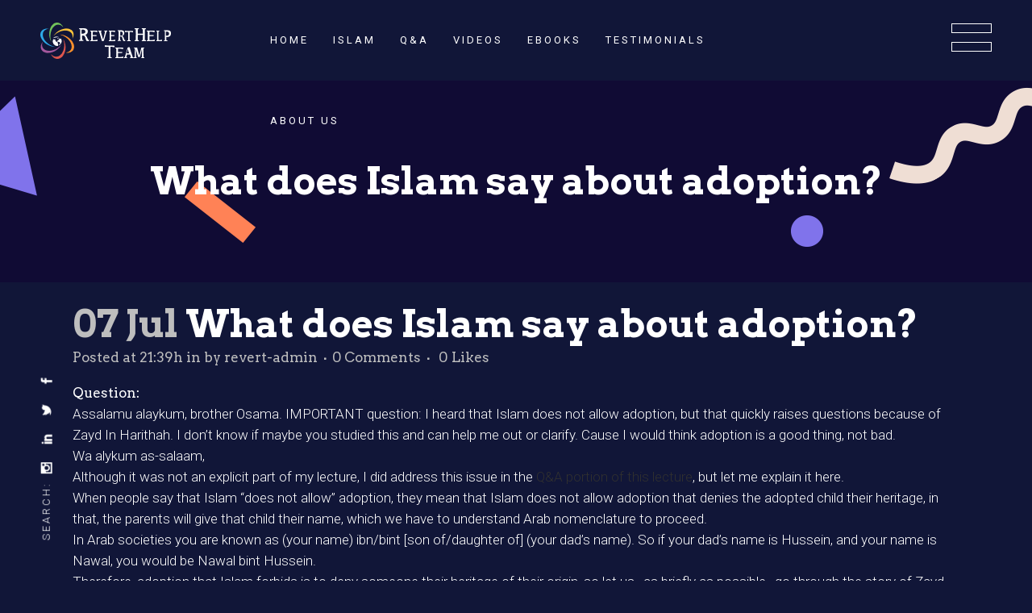

--- FILE ---
content_type: text/html; charset=UTF-8
request_url: https://reverthelp.com/qa/what-does-islam-say-about-adoption/
body_size: 15316
content:
<!DOCTYPE html>
<html lang="en">
<head>
	<meta charset="UTF-8" />
	
				<meta name="viewport" content="width=device-width,initial-scale=1,user-scalable=no">
		
            
            
	<link rel="profile" href="https://gmpg.org/xfn/11" />
	<link rel="pingback" href="https://reverthelp.com/xmlrpc.php" />

	<title>Revert Help Team | What does Islam say about adoption?</title>
<meta name='robots' content='max-image-preview:large' />
<link rel='dns-prefetch' href='//fonts.googleapis.com' />
<link rel='dns-prefetch' href='//s.w.org' />
<link rel="alternate" type="application/rss+xml" title="Revert Help Team &raquo; Feed" href="https://reverthelp.com/feed/" />
<link rel="alternate" type="application/rss+xml" title="Revert Help Team &raquo; Comments Feed" href="https://reverthelp.com/comments/feed/" />
<script type="text/javascript">
window._wpemojiSettings = {"baseUrl":"https:\/\/s.w.org\/images\/core\/emoji\/14.0.0\/72x72\/","ext":".png","svgUrl":"https:\/\/s.w.org\/images\/core\/emoji\/14.0.0\/svg\/","svgExt":".svg","source":{"concatemoji":"https:\/\/reverthelp.com\/wp-includes\/js\/wp-emoji-release.min.js?ver=6.0.11"}};
/*! This file is auto-generated */
!function(e,a,t){var n,r,o,i=a.createElement("canvas"),p=i.getContext&&i.getContext("2d");function s(e,t){var a=String.fromCharCode,e=(p.clearRect(0,0,i.width,i.height),p.fillText(a.apply(this,e),0,0),i.toDataURL());return p.clearRect(0,0,i.width,i.height),p.fillText(a.apply(this,t),0,0),e===i.toDataURL()}function c(e){var t=a.createElement("script");t.src=e,t.defer=t.type="text/javascript",a.getElementsByTagName("head")[0].appendChild(t)}for(o=Array("flag","emoji"),t.supports={everything:!0,everythingExceptFlag:!0},r=0;r<o.length;r++)t.supports[o[r]]=function(e){if(!p||!p.fillText)return!1;switch(p.textBaseline="top",p.font="600 32px Arial",e){case"flag":return s([127987,65039,8205,9895,65039],[127987,65039,8203,9895,65039])?!1:!s([55356,56826,55356,56819],[55356,56826,8203,55356,56819])&&!s([55356,57332,56128,56423,56128,56418,56128,56421,56128,56430,56128,56423,56128,56447],[55356,57332,8203,56128,56423,8203,56128,56418,8203,56128,56421,8203,56128,56430,8203,56128,56423,8203,56128,56447]);case"emoji":return!s([129777,127995,8205,129778,127999],[129777,127995,8203,129778,127999])}return!1}(o[r]),t.supports.everything=t.supports.everything&&t.supports[o[r]],"flag"!==o[r]&&(t.supports.everythingExceptFlag=t.supports.everythingExceptFlag&&t.supports[o[r]]);t.supports.everythingExceptFlag=t.supports.everythingExceptFlag&&!t.supports.flag,t.DOMReady=!1,t.readyCallback=function(){t.DOMReady=!0},t.supports.everything||(n=function(){t.readyCallback()},a.addEventListener?(a.addEventListener("DOMContentLoaded",n,!1),e.addEventListener("load",n,!1)):(e.attachEvent("onload",n),a.attachEvent("onreadystatechange",function(){"complete"===a.readyState&&t.readyCallback()})),(e=t.source||{}).concatemoji?c(e.concatemoji):e.wpemoji&&e.twemoji&&(c(e.twemoji),c(e.wpemoji)))}(window,document,window._wpemojiSettings);
</script>
<style type="text/css">
img.wp-smiley,
img.emoji {
	display: inline !important;
	border: none !important;
	box-shadow: none !important;
	height: 1em !important;
	width: 1em !important;
	margin: 0 0.07em !important;
	vertical-align: -0.1em !important;
	background: none !important;
	padding: 0 !important;
}
</style>
	<link rel='stylesheet' id='layerslider-css'  href='https://reverthelp.com/wp-content/plugins/LayerSlider/assets/static/layerslider/css/layerslider.css?ver=7.0.7' type='text/css' media='all' />
<link rel='stylesheet' id='wp-block-library-css'  href='https://reverthelp.com/wp-includes/css/dist/block-library/style.min.css?ver=6.0.11' type='text/css' media='all' />
<style id='global-styles-inline-css' type='text/css'>
body{--wp--preset--color--black: #000000;--wp--preset--color--cyan-bluish-gray: #abb8c3;--wp--preset--color--white: #ffffff;--wp--preset--color--pale-pink: #f78da7;--wp--preset--color--vivid-red: #cf2e2e;--wp--preset--color--luminous-vivid-orange: #ff6900;--wp--preset--color--luminous-vivid-amber: #fcb900;--wp--preset--color--light-green-cyan: #7bdcb5;--wp--preset--color--vivid-green-cyan: #00d084;--wp--preset--color--pale-cyan-blue: #8ed1fc;--wp--preset--color--vivid-cyan-blue: #0693e3;--wp--preset--color--vivid-purple: #9b51e0;--wp--preset--gradient--vivid-cyan-blue-to-vivid-purple: linear-gradient(135deg,rgba(6,147,227,1) 0%,rgb(155,81,224) 100%);--wp--preset--gradient--light-green-cyan-to-vivid-green-cyan: linear-gradient(135deg,rgb(122,220,180) 0%,rgb(0,208,130) 100%);--wp--preset--gradient--luminous-vivid-amber-to-luminous-vivid-orange: linear-gradient(135deg,rgba(252,185,0,1) 0%,rgba(255,105,0,1) 100%);--wp--preset--gradient--luminous-vivid-orange-to-vivid-red: linear-gradient(135deg,rgba(255,105,0,1) 0%,rgb(207,46,46) 100%);--wp--preset--gradient--very-light-gray-to-cyan-bluish-gray: linear-gradient(135deg,rgb(238,238,238) 0%,rgb(169,184,195) 100%);--wp--preset--gradient--cool-to-warm-spectrum: linear-gradient(135deg,rgb(74,234,220) 0%,rgb(151,120,209) 20%,rgb(207,42,186) 40%,rgb(238,44,130) 60%,rgb(251,105,98) 80%,rgb(254,248,76) 100%);--wp--preset--gradient--blush-light-purple: linear-gradient(135deg,rgb(255,206,236) 0%,rgb(152,150,240) 100%);--wp--preset--gradient--blush-bordeaux: linear-gradient(135deg,rgb(254,205,165) 0%,rgb(254,45,45) 50%,rgb(107,0,62) 100%);--wp--preset--gradient--luminous-dusk: linear-gradient(135deg,rgb(255,203,112) 0%,rgb(199,81,192) 50%,rgb(65,88,208) 100%);--wp--preset--gradient--pale-ocean: linear-gradient(135deg,rgb(255,245,203) 0%,rgb(182,227,212) 50%,rgb(51,167,181) 100%);--wp--preset--gradient--electric-grass: linear-gradient(135deg,rgb(202,248,128) 0%,rgb(113,206,126) 100%);--wp--preset--gradient--midnight: linear-gradient(135deg,rgb(2,3,129) 0%,rgb(40,116,252) 100%);--wp--preset--duotone--dark-grayscale: url('#wp-duotone-dark-grayscale');--wp--preset--duotone--grayscale: url('#wp-duotone-grayscale');--wp--preset--duotone--purple-yellow: url('#wp-duotone-purple-yellow');--wp--preset--duotone--blue-red: url('#wp-duotone-blue-red');--wp--preset--duotone--midnight: url('#wp-duotone-midnight');--wp--preset--duotone--magenta-yellow: url('#wp-duotone-magenta-yellow');--wp--preset--duotone--purple-green: url('#wp-duotone-purple-green');--wp--preset--duotone--blue-orange: url('#wp-duotone-blue-orange');--wp--preset--font-size--small: 13px;--wp--preset--font-size--medium: 20px;--wp--preset--font-size--large: 36px;--wp--preset--font-size--x-large: 42px;}.has-black-color{color: var(--wp--preset--color--black) !important;}.has-cyan-bluish-gray-color{color: var(--wp--preset--color--cyan-bluish-gray) !important;}.has-white-color{color: var(--wp--preset--color--white) !important;}.has-pale-pink-color{color: var(--wp--preset--color--pale-pink) !important;}.has-vivid-red-color{color: var(--wp--preset--color--vivid-red) !important;}.has-luminous-vivid-orange-color{color: var(--wp--preset--color--luminous-vivid-orange) !important;}.has-luminous-vivid-amber-color{color: var(--wp--preset--color--luminous-vivid-amber) !important;}.has-light-green-cyan-color{color: var(--wp--preset--color--light-green-cyan) !important;}.has-vivid-green-cyan-color{color: var(--wp--preset--color--vivid-green-cyan) !important;}.has-pale-cyan-blue-color{color: var(--wp--preset--color--pale-cyan-blue) !important;}.has-vivid-cyan-blue-color{color: var(--wp--preset--color--vivid-cyan-blue) !important;}.has-vivid-purple-color{color: var(--wp--preset--color--vivid-purple) !important;}.has-black-background-color{background-color: var(--wp--preset--color--black) !important;}.has-cyan-bluish-gray-background-color{background-color: var(--wp--preset--color--cyan-bluish-gray) !important;}.has-white-background-color{background-color: var(--wp--preset--color--white) !important;}.has-pale-pink-background-color{background-color: var(--wp--preset--color--pale-pink) !important;}.has-vivid-red-background-color{background-color: var(--wp--preset--color--vivid-red) !important;}.has-luminous-vivid-orange-background-color{background-color: var(--wp--preset--color--luminous-vivid-orange) !important;}.has-luminous-vivid-amber-background-color{background-color: var(--wp--preset--color--luminous-vivid-amber) !important;}.has-light-green-cyan-background-color{background-color: var(--wp--preset--color--light-green-cyan) !important;}.has-vivid-green-cyan-background-color{background-color: var(--wp--preset--color--vivid-green-cyan) !important;}.has-pale-cyan-blue-background-color{background-color: var(--wp--preset--color--pale-cyan-blue) !important;}.has-vivid-cyan-blue-background-color{background-color: var(--wp--preset--color--vivid-cyan-blue) !important;}.has-vivid-purple-background-color{background-color: var(--wp--preset--color--vivid-purple) !important;}.has-black-border-color{border-color: var(--wp--preset--color--black) !important;}.has-cyan-bluish-gray-border-color{border-color: var(--wp--preset--color--cyan-bluish-gray) !important;}.has-white-border-color{border-color: var(--wp--preset--color--white) !important;}.has-pale-pink-border-color{border-color: var(--wp--preset--color--pale-pink) !important;}.has-vivid-red-border-color{border-color: var(--wp--preset--color--vivid-red) !important;}.has-luminous-vivid-orange-border-color{border-color: var(--wp--preset--color--luminous-vivid-orange) !important;}.has-luminous-vivid-amber-border-color{border-color: var(--wp--preset--color--luminous-vivid-amber) !important;}.has-light-green-cyan-border-color{border-color: var(--wp--preset--color--light-green-cyan) !important;}.has-vivid-green-cyan-border-color{border-color: var(--wp--preset--color--vivid-green-cyan) !important;}.has-pale-cyan-blue-border-color{border-color: var(--wp--preset--color--pale-cyan-blue) !important;}.has-vivid-cyan-blue-border-color{border-color: var(--wp--preset--color--vivid-cyan-blue) !important;}.has-vivid-purple-border-color{border-color: var(--wp--preset--color--vivid-purple) !important;}.has-vivid-cyan-blue-to-vivid-purple-gradient-background{background: var(--wp--preset--gradient--vivid-cyan-blue-to-vivid-purple) !important;}.has-light-green-cyan-to-vivid-green-cyan-gradient-background{background: var(--wp--preset--gradient--light-green-cyan-to-vivid-green-cyan) !important;}.has-luminous-vivid-amber-to-luminous-vivid-orange-gradient-background{background: var(--wp--preset--gradient--luminous-vivid-amber-to-luminous-vivid-orange) !important;}.has-luminous-vivid-orange-to-vivid-red-gradient-background{background: var(--wp--preset--gradient--luminous-vivid-orange-to-vivid-red) !important;}.has-very-light-gray-to-cyan-bluish-gray-gradient-background{background: var(--wp--preset--gradient--very-light-gray-to-cyan-bluish-gray) !important;}.has-cool-to-warm-spectrum-gradient-background{background: var(--wp--preset--gradient--cool-to-warm-spectrum) !important;}.has-blush-light-purple-gradient-background{background: var(--wp--preset--gradient--blush-light-purple) !important;}.has-blush-bordeaux-gradient-background{background: var(--wp--preset--gradient--blush-bordeaux) !important;}.has-luminous-dusk-gradient-background{background: var(--wp--preset--gradient--luminous-dusk) !important;}.has-pale-ocean-gradient-background{background: var(--wp--preset--gradient--pale-ocean) !important;}.has-electric-grass-gradient-background{background: var(--wp--preset--gradient--electric-grass) !important;}.has-midnight-gradient-background{background: var(--wp--preset--gradient--midnight) !important;}.has-small-font-size{font-size: var(--wp--preset--font-size--small) !important;}.has-medium-font-size{font-size: var(--wp--preset--font-size--medium) !important;}.has-large-font-size{font-size: var(--wp--preset--font-size--large) !important;}.has-x-large-font-size{font-size: var(--wp--preset--font-size--x-large) !important;}
</style>
<link rel='stylesheet' id='contact-form-7-css'  href='https://reverthelp.com/wp-content/plugins/contact-form-7/includes/css/styles.css?ver=5.6.4' type='text/css' media='all' />
<link rel='stylesheet' id='swiper-css'  href='https://reverthelp.com/wp-content/plugins/qi-addons-for-elementor/assets/plugins/swiper/swiper.min.css?ver=6.0.11' type='text/css' media='all' />
<link rel='stylesheet' id='qi-addons-for-elementor-grid-style-css'  href='https://reverthelp.com/wp-content/plugins/qi-addons-for-elementor/assets/css/grid.min.css?ver=6.0.11' type='text/css' media='all' />
<link rel='stylesheet' id='qi-addons-for-elementor-helper-parts-style-css'  href='https://reverthelp.com/wp-content/plugins/qi-addons-for-elementor/assets/css/helper-parts.min.css?ver=6.0.11' type='text/css' media='all' />
<link rel='stylesheet' id='qi-addons-for-elementor-style-css'  href='https://reverthelp.com/wp-content/plugins/qi-addons-for-elementor/assets/css/main.min.css?ver=6.0.11' type='text/css' media='all' />
<link rel='stylesheet' id='search-filter-plugin-styles-css'  href='https://reverthelp.com/wp-content/plugins/search-filter-pro/public/assets/css/search-filter.min.css?ver=2.4.5' type='text/css' media='all' />
<link rel='stylesheet' id='mediaelement-css'  href='https://reverthelp.com/wp-includes/js/mediaelement/mediaelementplayer-legacy.min.css?ver=4.2.16' type='text/css' media='all' />
<link rel='stylesheet' id='wp-mediaelement-css'  href='https://reverthelp.com/wp-includes/js/mediaelement/wp-mediaelement.min.css?ver=6.0.11' type='text/css' media='all' />
<link rel='stylesheet' id='bridge-default-style-css'  href='https://reverthelp.com/wp-content/themes/bridge/style.css?ver=6.0.11' type='text/css' media='all' />
<link rel='stylesheet' id='bridge-qode-font_awesome-css'  href='https://reverthelp.com/wp-content/themes/bridge/css/font-awesome/css/font-awesome.min.css?ver=6.0.11' type='text/css' media='all' />
<link rel='stylesheet' id='bridge-qode-font_elegant-css'  href='https://reverthelp.com/wp-content/themes/bridge/css/elegant-icons/style.min.css?ver=6.0.11' type='text/css' media='all' />
<link rel='stylesheet' id='bridge-qode-linea_icons-css'  href='https://reverthelp.com/wp-content/themes/bridge/css/linea-icons/style.css?ver=6.0.11' type='text/css' media='all' />
<link rel='stylesheet' id='bridge-qode-dripicons-css'  href='https://reverthelp.com/wp-content/themes/bridge/css/dripicons/dripicons.css?ver=6.0.11' type='text/css' media='all' />
<link rel='stylesheet' id='bridge-qode-kiko-css'  href='https://reverthelp.com/wp-content/themes/bridge/css/kiko/kiko-all.css?ver=6.0.11' type='text/css' media='all' />
<link rel='stylesheet' id='bridge-qode-font_awesome_5-css'  href='https://reverthelp.com/wp-content/themes/bridge/css/font-awesome-5/css/font-awesome-5.min.css?ver=6.0.11' type='text/css' media='all' />
<link rel='stylesheet' id='bridge-stylesheet-css'  href='https://reverthelp.com/wp-content/themes/bridge/css/stylesheet.min.css?ver=6.0.11' type='text/css' media='all' />
<style id='bridge-stylesheet-inline-css' type='text/css'>
   .postid-760.disabled_footer_top .footer_top_holder, .postid-760.disabled_footer_bottom .footer_bottom_holder { display: none;}


</style>
<link rel='stylesheet' id='bridge-print-css'  href='https://reverthelp.com/wp-content/themes/bridge/css/print.css?ver=6.0.11' type='text/css' media='all' />
<link rel='stylesheet' id='bridge-style-dynamic-css'  href='https://reverthelp.com/wp-content/themes/bridge/css/style_dynamic.css?ver=1652742409' type='text/css' media='all' />
<link rel='stylesheet' id='bridge-responsive-css'  href='https://reverthelp.com/wp-content/themes/bridge/css/responsive.min.css?ver=6.0.11' type='text/css' media='all' />
<link rel='stylesheet' id='bridge-style-dynamic-responsive-css'  href='https://reverthelp.com/wp-content/themes/bridge/css/style_dynamic_responsive.css?ver=1652742409' type='text/css' media='all' />
<style id='bridge-style-dynamic-responsive-inline-css' type='text/css'>
.qbutton .qode_button_icon_element, .qbutton i {
    font-size: 17px;
}
.q_team .q_team_title_holder .q_team_name {
    margin-bottom: 5px;
}
.q_team .q_team_title_holder {
    margin: 0 0 18px;
}
.testimonials_c_holder .testimonial_content_inner {
    background: transparent;
}
.testimonial_text_holder .testimonial_text_inner p:not(.testimonial_author){
    line-height: 31px
}
.testimonials_c_holder .testimonial_content_inner {
    background: transparent;
}
.testimonials_c_holder .testimonial_content_inner {
    padding: 0;
}
.testimonials_c_holder .testimonial_content_inner .testimonial_author {
    font-weight: 700;
}
.testimonials_c_holder .testimonial_content_inner .testimonial_author {
    margin-top: 43px;
    margin-bottom: 13px;
    font-family: Arvo;
    font-size: 25px;
}
.testimonials_c_holder .flex-control-nav {
    margin-top: 38px;
}
.testimonials_c_holder .flex-control-nav li a.flex-active {
    background-color: #fff;
}
.testimonials_c_holder .flex-control-nav li a {
    background-color: transparent;
    border: 1px solid #fff;
    width: 10px;
    height: 10px;
}
.testimonials_c_holder .flex-control-nav li {
    margin: 0 15px;
}
.two_columns_50_50>.column1>.column_inner {
    padding: 0 15px 0 0;
}
.cf7_custom_style_1 input.wpcf7-form-control.wpcf7-submit, .cf7_custom_style_1 input.wpcf7-form-control.wpcf7-submit:not([disabled]) {
    margin-top: 16px;
}
.q_icon_with_title .icon_text_inner {
    padding: 0 0 0px;
}
.qbutton .qode_button_icon_element, .qbutton i{
position: relative;
top: 4px;
}
.qode-banner .qode-banner-content{
opacity: 0;
background-color: #100b34;
}

.qode-banner:hover .qode-banner-content{
opacity: 1;
}
.q_team .q_team_title_holder span{
font-family: Roboto;
font-size: 13px;
text-transform: uppercase;
letter-spacing: 3px;
}
.qode_left_side_fixed > *{
display: inline-block;
vertical-align: middle;
}
.page_not_found {
    margin: 83px 14% 83px;
}

.popup_menu.qode-popup-menu-svg-opener .qode-popup-menu-opener svg *, .side_menu_button .qode-side-menu-button-svg svg path, .side_menu_button .qode-side-menu-button-svg svg>*{
    fill: #fff;
    stroke: transparent;
}

.mobile_menu_button span:hover, .side_menu_button>a:hover{
    opacity: 1;
}

.popup_menu.qode-popup-menu-svg-opener:hover .qode-popup-menu-opener svg *, .side_menu_button:hover .qode-side-menu-button-svg svg path, .side_menu_button:hover .qode-side-menu-button-svg svg>*{
    fill: #ff5d2c;
    stroke: transparent;
}
.side_menu .widget {
    margin: 0 0 17px;
}

.qode-cf-newsletter-outer {
    display: flex;
}

.qode-cf-newsletter-outer .qode-cf-newsletter-mail{
    width: 100%;
}

.qode-cf-newsletter-outer .qode-cf-newsletter-submit{
padding-left: 9px;
}

.qode-cf-newsletter-outer input.wpcf7-form-control.wpcf7-submit, .qode-cf-newsletter-outer input.wpcf7-form-control.wpcf7-submit:not([disabled]), .qode-cf-newsletter-outer .qode-cf-newsletter-outer .cf7_custom_style_1 input.wpcf7-form-control.wpcf7-submit:not([disabled]){
    font-family: "linea-basic-10" !important;
    font-size: 19px;
    font-style: normal !important;
    font-weight: normal !important;
    font-variant: normal !important;
    text-transform: none !important;
    padding: 0 16px 0 17px;
}

div.wpcf7 .qode-cf-newsletter-outer  .ajax-loader{
    display: none;
}
@media only screen and (max-width: 767px){
.qode_left_side_fixed {
display: none;
}
}
@media only screen and (max-width: 1200px){
nav.main_menu > ul > li > a{
padding: 0 6px;
}
}
.q_price_table.qode_pricing_table_advanced .qode_price_table_prices{
text-align: left;
}

.q_price_table.qode_pricing_table_advanced .price_table_inner .price{
font-weight: 700;
font-size: 80px;
}

.q_price_table.qode_pricing_table_advanced .price_table_inner .value{
font-size: 34px;
color: #fff !important;
top: -4px;
left: 8px;
}

.q_price_table.qode_pricing_table_advanced .price_table_inner .mark{
font-size: 17px;
font-family: Roboto;
font-weight: 300;
}

.q_price_table.qode_pricing_table_advanced .qode_pricing_table_text li.cell.qode_pt_short_info{
font-size: 17px;
font-family: Roboto;
font-weight: 300;
}

.q_price_table.qode_pricing_table_advanced .qode_pricing_table_text li.qode_pt_title{
padding-bottom: 11px;
}

.price_table_inner ul li.pricing_table_content li{
font-size: 17px;
font-family: Roboto;
}

.q_price_table.qode_pricing_table_advanced .qode_pricing_table_text li.price_button{
margin: 13px 0 0
}
table.tt_timetable th{
background: #100b34;
color: #fff;
}

table.tt_timetable th{
font-weight: 700;
}

table.tt_timetable tr th:first-child:before{
content: 'Time';
}

table.tt_timetable th, table.tt_timetable, table.tt_timetable thead tr, table.tt_timetable td, table.tt_timetable tbody tr{
border-color: #100b34 !important;
}

table.tt_timetable tbody tr{
border-style: solid;
}

table.tt_timetable tbody tr td:first-child{
background-color: #100b34 !important;
color: #fff;
font-family: Arvo;
font-size: 17px;
letter-spacing: 0.02em;
font-weight: 700;
}

table.tt_timetable td{
background: #191348 !important;
}

table.tt_timetable .event .event_header{
color: #fff !important;
margin: 0 0 7px !important;
transition: color 0.3s ease !important;
}

table.tt_timetable .event a.event_header:hover, table.tt_timetable .event a:hover{
color: #ff5d2c !important;
}

table.tt_timetable .event .after_hour_text, table.tt_timetable .event .before_hour_text{
color: #fff !important;
font-family: Roboto;
font-size: 13px;
text-transform: uppercase;
letter-spacing: 0.2em;
}

table.tt_timetable .event_container{
padding: 36px 10px 29px;
}
.tt_navigation_wrapper {
    display: none;
}
@media only screen and (max-width: 1000px){
.side_menu_button a{
display: none;
}
}
.header_bottom.clearfix {
    padding: 0px 50px;
}
header .header_inner_left {
    left: 50px;
}
.qode_left_side_fixed {
    left: 72px;
    bottom: 50px;
}
.qode-banner-text-holder {
    font-family: ' Roboto', sans-serif;
    color: #ffffff;
    font-size: 17px;
    font-weight: 300;
    line-height: 26px;
}
.q_team .q_team_social_holder .q_social_icon_holder i.simple_social, .q_team .q_team_social_holder .q_social_icon_holder span.simple_social {
    font-size: 15px;
    color: #fff;
}
a.qbutton.default {
    line-height: 57px;
}
.footer_bottom {
    height: 50px;
}
#back_to_top span i, #back_to_top span span {
    font-size: 31px;
    line-height: 63px;
}
@media only screen and (max-width: 1000px){
    rs-fullwidth-wrap{
        margin-top: -100px;
    }
}
@media only screen and (max-width: 1000px){
nav.mobile_menu>ul{
width: 100%;
}
}
@media only screen and (max-width: 768px){
table.tt_timetable .event .after_hour_text, table.tt_timetable .event .before_hour_text{
font-size: 7px;
line-height: 1.3em;
}

table.tt_timetable .event .event_header, table.tt_timetable thead th{
font-size: 10px
}

table.tt_timetable tbody tr td:first-child{
font-size: 14px;
}
}

.tt_responsive .tt_timetable.small .tt_items_list .value, .tt_responsive .tt_timetable.small .tt_items_list a, .tt_responsive .tt_timetable.small .box_header{
color: #fff !important;;
}
@media only screen and (max-width: 1025px) {
.qode_pricing_tables.three_columns .q_price_table.qode_pricing_table_advanced {
margin-bottom: 50px;
}
}
@media only screen and (max-width: 1024px) {
.qode-banner.qode-banner-va-center {
text-align: center;
}
}
nav.mobile_menu>ul{
padding: 0 0 20px
}
</style>
<link rel='stylesheet' id='js_composer_front-css'  href='https://reverthelp.com/wp-content/plugins/js_composer/assets/css/js_composer.min.css?ver=6.8.0' type='text/css' media='all' />
<link rel='stylesheet' id='bridge-style-handle-google-fonts-css'  href='https://fonts.googleapis.com/css?family=Raleway%3A100%2C200%2C300%2C400%2C500%2C600%2C700%2C800%2C900%2C100italic%2C300italic%2C400italic%2C700italic%7CArvo%3A100%2C200%2C300%2C400%2C500%2C600%2C700%2C800%2C900%2C100italic%2C300italic%2C400italic%2C700italic%7CRoboto%3A100%2C200%2C300%2C400%2C500%2C600%2C700%2C800%2C900%2C100italic%2C300italic%2C400italic%2C700italic&#038;subset=latin%2Clatin-ext&#038;ver=1.0.0' type='text/css' media='all' />
<link rel='stylesheet' id='bridge-core-dashboard-style-css'  href='https://reverthelp.com/wp-content/plugins/bridge-core/modules/core-dashboard/assets/css/core-dashboard.min.css?ver=6.0.11' type='text/css' media='all' />
<script type='text/javascript' src='https://reverthelp.com/wp-includes/js/jquery/jquery.min.js?ver=3.6.0' id='jquery-core-js'></script>
<script type='text/javascript' src='https://reverthelp.com/wp-includes/js/jquery/jquery-migrate.min.js?ver=3.3.2' id='jquery-migrate-js'></script>
<script type='text/javascript' id='layerslider-utils-js-extra'>
/* <![CDATA[ */
var LS_Meta = {"v":"7.0.7","fixGSAP":"1"};
/* ]]> */
</script>
<script type='text/javascript' src='https://reverthelp.com/wp-content/plugins/LayerSlider/assets/static/layerslider/js/layerslider.utils.js?ver=7.0.7' id='layerslider-utils-js'></script>
<script type='text/javascript' src='https://reverthelp.com/wp-content/plugins/LayerSlider/assets/static/layerslider/js/layerslider.kreaturamedia.jquery.js?ver=7.0.7' id='layerslider-js'></script>
<script type='text/javascript' src='https://reverthelp.com/wp-content/plugins/LayerSlider/assets/static/layerslider/js/layerslider.transitions.js?ver=7.0.7' id='layerslider-transitions-js'></script>
<script type='text/javascript' src='https://reverthelp.com/wp-content/plugins/revslider/public/assets/js/rbtools.min.js?ver=6.5.14' async id='tp-tools-js'></script>
<script type='text/javascript' src='https://reverthelp.com/wp-content/plugins/revslider/public/assets/js/rs6.min.js?ver=6.5.14' async id='revmin-js'></script>
<script type='text/javascript' id='search-filter-plugin-build-js-extra'>
/* <![CDATA[ */
var SF_LDATA = {"ajax_url":"https:\/\/reverthelp.com\/wp-admin\/admin-ajax.php","home_url":"https:\/\/reverthelp.com\/"};
/* ]]> */
</script>
<script type='text/javascript' src='https://reverthelp.com/wp-content/plugins/search-filter-pro/public/assets/js/search-filter-build.min.js?ver=2.4.5' id='search-filter-plugin-build-js'></script>
<script type='text/javascript' src='https://reverthelp.com/wp-content/plugins/search-filter-pro/public/assets/js/chosen.jquery.min.js?ver=2.4.5' id='search-filter-plugin-chosen-js'></script>
<meta name="generator" content="Powered by LayerSlider 7.0.7 - Multi-Purpose, Responsive, Parallax, Mobile-Friendly Slider Plugin for WordPress." />
<!-- LayerSlider updates and docs at: https://layerslider.com -->
<link rel="https://api.w.org/" href="https://reverthelp.com/wp-json/" /><link rel="EditURI" type="application/rsd+xml" title="RSD" href="https://reverthelp.com/xmlrpc.php?rsd" />
<link rel="wlwmanifest" type="application/wlwmanifest+xml" href="https://reverthelp.com/wp-includes/wlwmanifest.xml" /> 
<meta name="generator" content="WordPress 6.0.11" />
<link rel="canonical" href="https://reverthelp.com/qa/what-does-islam-say-about-adoption/" />
<link rel='shortlink' href='https://reverthelp.com/?p=760' />
<link rel="alternate" type="application/json+oembed" href="https://reverthelp.com/wp-json/oembed/1.0/embed?url=https%3A%2F%2Freverthelp.com%2Fqa%2Fwhat-does-islam-say-about-adoption%2F" />
<link rel="alternate" type="text/xml+oembed" href="https://reverthelp.com/wp-json/oembed/1.0/embed?url=https%3A%2F%2Freverthelp.com%2Fqa%2Fwhat-does-islam-say-about-adoption%2F&#038;format=xml" />
<style type="text/css">.recentcomments a{display:inline !important;padding:0 !important;margin:0 !important;}</style><meta name="generator" content="Powered by WPBakery Page Builder - drag and drop page builder for WordPress."/>
<meta name="generator" content="Powered by Slider Revolution 6.5.14 - responsive, Mobile-Friendly Slider Plugin for WordPress with comfortable drag and drop interface." />
<link rel="icon" href="https://reverthelp.com/wp-content/uploads/2018/10/favicon-150x150.png" sizes="32x32" />
<link rel="icon" href="https://reverthelp.com/wp-content/uploads/2018/10/favicon-300x300.png" sizes="192x192" />
<link rel="apple-touch-icon" href="https://reverthelp.com/wp-content/uploads/2018/10/favicon-300x300.png" />
<meta name="msapplication-TileImage" content="https://reverthelp.com/wp-content/uploads/2018/10/favicon-300x300.png" />
<script>function setREVStartSize(e){
			//window.requestAnimationFrame(function() {
				window.RSIW = window.RSIW===undefined ? window.innerWidth : window.RSIW;
				window.RSIH = window.RSIH===undefined ? window.innerHeight : window.RSIH;
				try {
					var pw = document.getElementById(e.c).parentNode.offsetWidth,
						newh;
					pw = pw===0 || isNaN(pw) ? window.RSIW : pw;
					e.tabw = e.tabw===undefined ? 0 : parseInt(e.tabw);
					e.thumbw = e.thumbw===undefined ? 0 : parseInt(e.thumbw);
					e.tabh = e.tabh===undefined ? 0 : parseInt(e.tabh);
					e.thumbh = e.thumbh===undefined ? 0 : parseInt(e.thumbh);
					e.tabhide = e.tabhide===undefined ? 0 : parseInt(e.tabhide);
					e.thumbhide = e.thumbhide===undefined ? 0 : parseInt(e.thumbhide);
					e.mh = e.mh===undefined || e.mh=="" || e.mh==="auto" ? 0 : parseInt(e.mh,0);
					if(e.layout==="fullscreen" || e.l==="fullscreen")
						newh = Math.max(e.mh,window.RSIH);
					else{
						e.gw = Array.isArray(e.gw) ? e.gw : [e.gw];
						for (var i in e.rl) if (e.gw[i]===undefined || e.gw[i]===0) e.gw[i] = e.gw[i-1];
						e.gh = e.el===undefined || e.el==="" || (Array.isArray(e.el) && e.el.length==0)? e.gh : e.el;
						e.gh = Array.isArray(e.gh) ? e.gh : [e.gh];
						for (var i in e.rl) if (e.gh[i]===undefined || e.gh[i]===0) e.gh[i] = e.gh[i-1];
											
						var nl = new Array(e.rl.length),
							ix = 0,
							sl;
						e.tabw = e.tabhide>=pw ? 0 : e.tabw;
						e.thumbw = e.thumbhide>=pw ? 0 : e.thumbw;
						e.tabh = e.tabhide>=pw ? 0 : e.tabh;
						e.thumbh = e.thumbhide>=pw ? 0 : e.thumbh;
						for (var i in e.rl) nl[i] = e.rl[i]<window.RSIW ? 0 : e.rl[i];
						sl = nl[0];
						for (var i in nl) if (sl>nl[i] && nl[i]>0) { sl = nl[i]; ix=i;}
						var m = pw>(e.gw[ix]+e.tabw+e.thumbw) ? 1 : (pw-(e.tabw+e.thumbw)) / (e.gw[ix]);
						newh =  (e.gh[ix] * m) + (e.tabh + e.thumbh);
					}
					var el = document.getElementById(e.c);
					if (el!==null && el) el.style.height = newh+"px";
					el = document.getElementById(e.c+"_wrapper");
					if (el!==null && el) {
						el.style.height = newh+"px";
						el.style.display = "block";
					}
				} catch(e){
					console.log("Failure at Presize of Slider:" + e)
				}
			//});
		  };</script>
<noscript><style> .wpb_animate_when_almost_visible { opacity: 1; }</style></noscript></head>

<body data-rsssl=1 class="qa-template-default single single-qa postid-760 bridge-core-3.0.1 qodef-qi--no-touch qi-addons-for-elementor-1.5.4  qode_grid_1300 side_menu_slide_from_right footer_responsive_adv qode_disabled_responsive_button_padding_change qode-theme-ver-28.7 qode-theme-bridge wpb-js-composer js-comp-ver-6.8.0 vc_responsive elementor-default elementor-kit-2461" itemscope itemtype="http://schema.org/WebPage">


<svg xmlns="http://www.w3.org/2000/svg" viewBox="0 0 0 0" width="0" height="0" focusable="false" role="none" style="visibility: hidden; position: absolute; left: -9999px; overflow: hidden;" ><defs><filter id="wp-duotone-dark-grayscale"><feColorMatrix color-interpolation-filters="sRGB" type="matrix" values=" .299 .587 .114 0 0 .299 .587 .114 0 0 .299 .587 .114 0 0 .299 .587 .114 0 0 " /><feComponentTransfer color-interpolation-filters="sRGB" ><feFuncR type="table" tableValues="0 0.49803921568627" /><feFuncG type="table" tableValues="0 0.49803921568627" /><feFuncB type="table" tableValues="0 0.49803921568627" /><feFuncA type="table" tableValues="1 1" /></feComponentTransfer><feComposite in2="SourceGraphic" operator="in" /></filter></defs></svg><svg xmlns="http://www.w3.org/2000/svg" viewBox="0 0 0 0" width="0" height="0" focusable="false" role="none" style="visibility: hidden; position: absolute; left: -9999px; overflow: hidden;" ><defs><filter id="wp-duotone-grayscale"><feColorMatrix color-interpolation-filters="sRGB" type="matrix" values=" .299 .587 .114 0 0 .299 .587 .114 0 0 .299 .587 .114 0 0 .299 .587 .114 0 0 " /><feComponentTransfer color-interpolation-filters="sRGB" ><feFuncR type="table" tableValues="0 1" /><feFuncG type="table" tableValues="0 1" /><feFuncB type="table" tableValues="0 1" /><feFuncA type="table" tableValues="1 1" /></feComponentTransfer><feComposite in2="SourceGraphic" operator="in" /></filter></defs></svg><svg xmlns="http://www.w3.org/2000/svg" viewBox="0 0 0 0" width="0" height="0" focusable="false" role="none" style="visibility: hidden; position: absolute; left: -9999px; overflow: hidden;" ><defs><filter id="wp-duotone-purple-yellow"><feColorMatrix color-interpolation-filters="sRGB" type="matrix" values=" .299 .587 .114 0 0 .299 .587 .114 0 0 .299 .587 .114 0 0 .299 .587 .114 0 0 " /><feComponentTransfer color-interpolation-filters="sRGB" ><feFuncR type="table" tableValues="0.54901960784314 0.98823529411765" /><feFuncG type="table" tableValues="0 1" /><feFuncB type="table" tableValues="0.71764705882353 0.25490196078431" /><feFuncA type="table" tableValues="1 1" /></feComponentTransfer><feComposite in2="SourceGraphic" operator="in" /></filter></defs></svg><svg xmlns="http://www.w3.org/2000/svg" viewBox="0 0 0 0" width="0" height="0" focusable="false" role="none" style="visibility: hidden; position: absolute; left: -9999px; overflow: hidden;" ><defs><filter id="wp-duotone-blue-red"><feColorMatrix color-interpolation-filters="sRGB" type="matrix" values=" .299 .587 .114 0 0 .299 .587 .114 0 0 .299 .587 .114 0 0 .299 .587 .114 0 0 " /><feComponentTransfer color-interpolation-filters="sRGB" ><feFuncR type="table" tableValues="0 1" /><feFuncG type="table" tableValues="0 0.27843137254902" /><feFuncB type="table" tableValues="0.5921568627451 0.27843137254902" /><feFuncA type="table" tableValues="1 1" /></feComponentTransfer><feComposite in2="SourceGraphic" operator="in" /></filter></defs></svg><svg xmlns="http://www.w3.org/2000/svg" viewBox="0 0 0 0" width="0" height="0" focusable="false" role="none" style="visibility: hidden; position: absolute; left: -9999px; overflow: hidden;" ><defs><filter id="wp-duotone-midnight"><feColorMatrix color-interpolation-filters="sRGB" type="matrix" values=" .299 .587 .114 0 0 .299 .587 .114 0 0 .299 .587 .114 0 0 .299 .587 .114 0 0 " /><feComponentTransfer color-interpolation-filters="sRGB" ><feFuncR type="table" tableValues="0 0" /><feFuncG type="table" tableValues="0 0.64705882352941" /><feFuncB type="table" tableValues="0 1" /><feFuncA type="table" tableValues="1 1" /></feComponentTransfer><feComposite in2="SourceGraphic" operator="in" /></filter></defs></svg><svg xmlns="http://www.w3.org/2000/svg" viewBox="0 0 0 0" width="0" height="0" focusable="false" role="none" style="visibility: hidden; position: absolute; left: -9999px; overflow: hidden;" ><defs><filter id="wp-duotone-magenta-yellow"><feColorMatrix color-interpolation-filters="sRGB" type="matrix" values=" .299 .587 .114 0 0 .299 .587 .114 0 0 .299 .587 .114 0 0 .299 .587 .114 0 0 " /><feComponentTransfer color-interpolation-filters="sRGB" ><feFuncR type="table" tableValues="0.78039215686275 1" /><feFuncG type="table" tableValues="0 0.94901960784314" /><feFuncB type="table" tableValues="0.35294117647059 0.47058823529412" /><feFuncA type="table" tableValues="1 1" /></feComponentTransfer><feComposite in2="SourceGraphic" operator="in" /></filter></defs></svg><svg xmlns="http://www.w3.org/2000/svg" viewBox="0 0 0 0" width="0" height="0" focusable="false" role="none" style="visibility: hidden; position: absolute; left: -9999px; overflow: hidden;" ><defs><filter id="wp-duotone-purple-green"><feColorMatrix color-interpolation-filters="sRGB" type="matrix" values=" .299 .587 .114 0 0 .299 .587 .114 0 0 .299 .587 .114 0 0 .299 .587 .114 0 0 " /><feComponentTransfer color-interpolation-filters="sRGB" ><feFuncR type="table" tableValues="0.65098039215686 0.40392156862745" /><feFuncG type="table" tableValues="0 1" /><feFuncB type="table" tableValues="0.44705882352941 0.4" /><feFuncA type="table" tableValues="1 1" /></feComponentTransfer><feComposite in2="SourceGraphic" operator="in" /></filter></defs></svg><svg xmlns="http://www.w3.org/2000/svg" viewBox="0 0 0 0" width="0" height="0" focusable="false" role="none" style="visibility: hidden; position: absolute; left: -9999px; overflow: hidden;" ><defs><filter id="wp-duotone-blue-orange"><feColorMatrix color-interpolation-filters="sRGB" type="matrix" values=" .299 .587 .114 0 0 .299 .587 .114 0 0 .299 .587 .114 0 0 .299 .587 .114 0 0 " /><feComponentTransfer color-interpolation-filters="sRGB" ><feFuncR type="table" tableValues="0.098039215686275 1" /><feFuncG type="table" tableValues="0 0.66274509803922" /><feFuncB type="table" tableValues="0.84705882352941 0.41960784313725" /><feFuncA type="table" tableValues="1 1" /></feComponentTransfer><feComposite in2="SourceGraphic" operator="in" /></filter></defs></svg>
	<section class="side_menu right  side_area_alignment_center">
				<a href="#" target="_self" class="close_side_menu"></a>
		<div id="block-3" class="widget widget_block widget_media_image posts_holder">
<figure class="wp-block-image size-full"><img loading="lazy" width="162" height="45" src="https://reverthelp.com/wp-content/uploads/2022/04/rht-sidearea-logo-1.png" alt="" class="wp-image-2634"/></figure>
</div><div id="text-10" class="widget widget_text posts_holder">			<div class="textwidget"><p>Reverthelp has been helping people from all around the world since 2014.</p>
</div>
		</div><span class='q_social_icon_holder normal_social' data-color=#ffffff data-hover-color=#ff5d2c><a itemprop='url' href='https://www.instagram.com/revert_help/' target='_blank'><span aria-hidden="true" class="qode_icon_font_elegant social_instagram  simple_social" style="color: #ffffff;margin: 0 10px 0 0;font-size: 14px;" ></span></a></span><span class='q_social_icon_holder normal_social' data-color=#ffffff data-hover-color=#ff5d2c><a itemprop='url' href='https://www.linkedin.com/company/revert_help' target='_blank'><span aria-hidden="true" class="qode_icon_font_elegant social_linkedin  simple_social" style="color: #ffffff;margin: 0 10px 0 0;font-size: 14px;" ></span></a></span><span class='q_social_icon_holder normal_social' data-color=#ffffff data-hover-color=#ff5d2c><a itemprop='url' href='https://twitter.com/revert_help' target='_blank'><span aria-hidden="true" class="qode_icon_font_elegant social_twitter  simple_social" style="color: #ffffff;margin: 0 0 0 0;font-size: 14px;" ></span></a></span></section>

<div class="wrapper">
	<div class="wrapper_inner">

    
		<!-- Google Analytics start -->
				<!-- Google Analytics end -->

		
	<header class=" scroll_header_top_area  regular page_header">
    <div class="header_inner clearfix">
                <div class="header_top_bottom_holder">
            
            <div class="header_bottom clearfix" style=' background-color:rgba(17, 22, 56, 1);' >
                
                            <div class="header_inner_left">
                                									<div class="mobile_menu_button">
		<span>
			<i class="qode_icon_font_awesome fa fa-bars " ></i>		</span>
	</div>
                                <div class="logo_wrapper" >
	<div class="q_logo">
		<a itemprop="url" href="https://reverthelp.com/" >
             <img itemprop="image" class="normal" src="https://reverthelp.com/wp-content/uploads/2022/04/rht-logo-2.png" alt="Logo"> 			 <img itemprop="image" class="light" src="https://reverthelp.com/wp-content/uploads/2022/04/rht-logo-2.png" alt="Logo"/> 			 <img itemprop="image" class="dark" src="https://reverthelp.com/wp-content/uploads/2022/04/rht-logo-2.png" alt="Logo"/> 			 <img itemprop="image" class="sticky" src="https://reverthelp.com/wp-content/uploads/2022/04/rht-logo-2.png" alt="Logo"/> 			 <img itemprop="image" class="mobile" src="https://reverthelp.com/wp-content/uploads/2022/04/rht-logo-2.png" alt="Logo"/> 					</a>
	</div>
	</div>                                                            </div>
                                                                    <div class="header_inner_right">
                                        <div class="side_menu_button_wrapper right">
                                                                                                                                    <div class="side_menu_button">
                                                                                                                                                
	<a class="side_menu_button_link normal qode-side-menu-button-svg" href="javascript:void(0)">
		<svg width="50" x="0px" y="0px"
	 viewBox="0 0 50 35" style="enable-background:new 0 0 50 35;" xml:space="preserve">
<g>
	<path class="st0" d="M49,1v10H1V1H49 M50,0H0v12h50V0L50,0z"/>
</g>
<g>
	<path class="st0" d="M49,24v10H1V24H49 M50,23H0v12h50V23L50,23z"/>
</g>
</svg>
	</a>
                                            </div>
                                        </div>
                                    </div>
                                
                                
                                <nav class="main_menu drop_down center">
                                    <ul id="menu-menu" class=""><li id="nav-menu-item-2716" class="menu-item menu-item-type-post_type menu-item-object-page menu-item-home  narrow"><a href="https://reverthelp.com/" class=""><i class="menu_icon blank fa"></i><span>Home</span><span class="plus"></span></a></li>
<li id="nav-menu-item-2553" class="menu-item menu-item-type-post_type menu-item-object-page  narrow"><a href="https://reverthelp.com/islam/" class=""><i class="menu_icon blank fa"></i><span>Islam</span><span class="plus"></span></a></li>
<li id="nav-menu-item-2568" class="menu-item menu-item-type-post_type menu-item-object-page  narrow"><a href="https://reverthelp.com/question-and-answer/" class=""><i class="menu_icon blank fa"></i><span>Q&#038;A</span><span class="plus"></span></a></li>
<li id="nav-menu-item-2569" class="menu-item menu-item-type-post_type menu-item-object-page  narrow"><a href="https://reverthelp.com/videos/" class=""><i class="menu_icon blank fa"></i><span>Videos</span><span class="plus"></span></a></li>
<li id="nav-menu-item-2570" class="menu-item menu-item-type-post_type menu-item-object-page  narrow"><a href="https://reverthelp.com/ebooks/" class=""><i class="menu_icon blank fa"></i><span>Ebooks</span><span class="plus"></span></a></li>
<li id="nav-menu-item-2565" class="menu-item menu-item-type-post_type menu-item-object-page  narrow"><a href="https://reverthelp.com/testimonials/" class=""><i class="menu_icon blank fa"></i><span>Testimonials</span><span class="plus"></span></a></li>
<li id="nav-menu-item-2557" class="menu-item menu-item-type-post_type menu-item-object-page  narrow"><a href="https://reverthelp.com/about-us/" class=""><i class="menu_icon blank fa"></i><span>About Us</span><span class="plus"></span></a></li>
</ul>                                </nav>
                                							    <nav class="mobile_menu">
	<ul id="menu-menu-1" class=""><li id="mobile-menu-item-2716" class="menu-item menu-item-type-post_type menu-item-object-page menu-item-home "><a href="https://reverthelp.com/" class=""><span>Home</span></a><span class="mobile_arrow"><i class="fa fa-angle-right"></i><i class="fa fa-angle-down"></i></span></li>
<li id="mobile-menu-item-2553" class="menu-item menu-item-type-post_type menu-item-object-page "><a href="https://reverthelp.com/islam/" class=""><span>Islam</span></a><span class="mobile_arrow"><i class="fa fa-angle-right"></i><i class="fa fa-angle-down"></i></span></li>
<li id="mobile-menu-item-2568" class="menu-item menu-item-type-post_type menu-item-object-page "><a href="https://reverthelp.com/question-and-answer/" class=""><span>Q&#038;A</span></a><span class="mobile_arrow"><i class="fa fa-angle-right"></i><i class="fa fa-angle-down"></i></span></li>
<li id="mobile-menu-item-2569" class="menu-item menu-item-type-post_type menu-item-object-page "><a href="https://reverthelp.com/videos/" class=""><span>Videos</span></a><span class="mobile_arrow"><i class="fa fa-angle-right"></i><i class="fa fa-angle-down"></i></span></li>
<li id="mobile-menu-item-2570" class="menu-item menu-item-type-post_type menu-item-object-page "><a href="https://reverthelp.com/ebooks/" class=""><span>Ebooks</span></a><span class="mobile_arrow"><i class="fa fa-angle-right"></i><i class="fa fa-angle-down"></i></span></li>
<li id="mobile-menu-item-2565" class="menu-item menu-item-type-post_type menu-item-object-page "><a href="https://reverthelp.com/testimonials/" class=""><span>Testimonials</span></a><span class="mobile_arrow"><i class="fa fa-angle-right"></i><i class="fa fa-angle-down"></i></span></li>
<li id="mobile-menu-item-2557" class="menu-item menu-item-type-post_type menu-item-object-page "><a href="https://reverthelp.com/about-us/" class=""><span>About Us</span></a><span class="mobile_arrow"><i class="fa fa-angle-right"></i><i class="fa fa-angle-down"></i></span></li>
</ul></nav>                                                </div>
            </div>
        </div>
</header>	<a id="back_to_top" href="#">
        <span class="fa-stack">
            <i class="qodef-icon-linea-icon icon-arrows-up " ></i>        </span>
	</a>
	
	
    
            <div class="qode_left_side_fixed">
            			<div class="textwidget"><h5>Search:</h5>
</div>
		<span class='q_social_icon_holder normal_social' data-color=#ffffff data-hover-color=#ff5d2c><a itemprop='url' href='https://www.instagram.com/revert_help/' target='_blank'><span aria-hidden="true" class="qode_icon_font_elegant social_instagram  simple_social" style="color: #ffffff;margin: 0 10px 0 0;font-size: 14px;" ></span></a></span><span class='q_social_icon_holder normal_social' data-color=#ffffff data-hover-color=#ff5d2c><a itemprop='url' href='https://www.linkedin.com/company/revert_help/' target='_blank'><span aria-hidden="true" class="qode_icon_font_elegant social_linkedin  simple_social" style="color: #ffffff;margin: 0 10px 0 0;font-size: 14px;" ></span></a></span><span class='q_social_icon_holder normal_social' data-color=#ffffff data-hover-color=#ff5d2c><a itemprop='url' href='https://twitter.com/revert_help' target='_blank'><span aria-hidden="true" class="qode_icon_font_elegant social_twitter  simple_social" style="color: #ffffff;margin: 0 10px 0 0;font-size: 14px;" ></span></a></span><span class='q_social_icon_holder normal_social' data-color=#ffffff data-hover-color=#ff5d2c><a itemprop='url' href='https://www.facebook.com/revert_help/' target='_blank'><span aria-hidden="true" class="qode_icon_font_elegant social_facebook  simple_social" style="color: #ffffff;margin: 0 0 0 0;font-size: 14px;" ></span></a></span>        </div>
    	
    
    <div class="content ">
        <div class="content_inner  ">
    
		<div class="title_outer title_without_animation"    data-height="350">
		<div class="title title_size_large  position_center  has_background" style="background-size:1920px auto;background-image:url(https://reverthelp.com/wp-content/uploads/2020/01/title-img-1.png);height:350px;">
			<div class="image not_responsive"><img itemprop="image" src="https://reverthelp.com/wp-content/uploads/2020/01/title-img-1.png" alt="&nbsp;" /> </div>
										<div class="title_holder"  style="padding-top:100px;height:250px;">
					<div class="container">
						<div class="container_inner clearfix">
								<div class="title_subtitle_holder" >
                                                                									<div class="title_subtitle_holder_inner">
																										<h1 ><span>What does Islam say about adoption?</span></h1>
																	
																																			</div>
								                                                            </div>
						</div>
					</div>
				</div>
								</div>
			</div>
										<div class="container">
														<div class="container_inner default_template_holder" >
															<div class="blog_single blog_holder">
								<article id="post-760" class="post-760 qa type-qa status-publish hentry qa_category-shariah">
			<div class="post_content_holder">
								<div class="post_text">
					<div class="post_text_inner">
						<h2 itemprop="name" class="entry_title"><span itemprop="dateCreated" class="date entry_date updated">07 Jul<meta itemprop="interactionCount" content="UserComments: 0"/></span> What does Islam say about adoption?</h2>
						<div class="post_info">
							<span class="time">Posted at 21:39h</span>
							in 							<span class="post_author">
								by								<a itemprop="author" class="post_author_link" href="https://reverthelp.com/author/revert-admin/">revert-admin</a>
							</span>
															<span class="dots"><i class="fa fa-square"></i></span><a itemprop="url" class="post_comments" href="https://reverthelp.com/qa/what-does-islam-say-about-adoption/#respond" target="_self">0 Comments</a>
							                                        <span class="dots"><i class="fa fa-square"></i></span>
        <div class="blog_like">
            <a  href="#" class="qode-like" id="qode-like-760" title="Like this">0<span>  Likes</span></a>        </div>
        						</div>
						<h2 class="question-title" style="display:none;">What does Islam say about adoption?</h2>
<div class="question-row">
	<div class="question-whole"><span class="anonymous-txt">Question:</span> <p>Assalamu alaykum, brother Osama. IMPORTANT question: I heard that Islam does not allow adoption, but that quickly raises questions because of Zayd In Harithah. I don&#8217;t know if maybe you studied this and can help me out or clarify. Cause I would think adoption is a good thing, not bad.</p>
</div>
</div>
<div class="answer-row">
	<div class="answer-txt"><p>Wa alykum as-salaam,</p>
<p>Although it was not an explicit part of my lecture, I did address this issue in the <a href="http://partytilfajr.tumblr.com/post/18820467827/this-was-the-lecture-i-gave-last-week-in-new">Q&amp;A portion of this lecture</a>, but let me explain it here.</p>
<p>When people say that Islam “does not allow” adoption, they mean that Islam does not allow adoption that denies the adopted child their heritage, in that, the parents will give that child their name, which we have to understand Arab nomenclature to proceed.</p>
<p>In Arab societies you are known as (your name) ibn/bint [son of/daughter of] (your dad’s name). So if your dad’s name is Hussein, and your name is Nawal, you would be Nawal bint Hussein.</p>
<p>Therefore, adoption that Islam forbids is to deny someone their heritage of their origin, so let us–as briefly as possible–go through the story of Zayd ibn Harithah as it is critical to understand the dynamics that we’re talking about.</p>
<p>Zayd was kidnapped while in a caravan and sold into slavery, and was purchased by the nephew of Khadijah bint Khuwaylid, and he gave Zayd to her as a gift. Zayd was given to The Prophet by his wife Khadijah as a wedding present, and The Prophet raised him in his household, and Zayd’s family did not know his whereabouts. When they finally found him, they rushed to Mecca to find The Prophet, where Zayd’s father, Harithah asked The Prophet to name his price for Zayd.</p>
<p>The Prophet replied: “Would you like something better than buying his freedom?”</p>
<p>Harithah (and his brother Ka&#8217;b) were confused and asked: “What could that be?”</p>
<p>The Prophet said: “I will call him for you. Give him the choice between going with you and staying with me. If he chooses you, you may take him without paying anything. But if he chooses me, I will not push him away from me.”</p>
<p>They were astounded and exclaimed “You are fair and just beond what anyone could hope!”</p>
<p>The Prophet asked Zayd who they were, to which Zayd said: “This is my father, Harithah ibn Shurahil, and that is my uncle, Ka&#8217;b.”</p>
<p>The Prophet gave Zayd the choice, without any caveats, and Zayd said he would rather stay with The Prophet, to the shock of Harithah, who cried “Would you choose slavery over your own father and mother?”</p>
<p>Zayd responded, “Afte rknowing this man, I wish to spend the rest of my life with him.”</p>
<p>The Prophet took Zayd by the hand and walked to the Grand Masjid and declared:</p>
<p>“People of Quraysh! Bear witness to the fact that this boy is my adopted son and heir!”</p>
<p>Harithah was so taken aback by how much The Prophet cared for his son, he thought it would be best for Zayd to stay with him. From that day forward, Zayd was known as Zayd ibn Muhammad, until the following ayah of The Qur&#8217;an was revealed:</p>
<p>“[As for your adopted children,] call them by their [real] fathers’ names: this is more equitable in the sight of God; and if you know not who their fathers were, [call them] your brethren in faith and your friends. However, you will incur no sin if you err in this respect: [what really matters is] but what your hearts intend &#8211; for God is indeed much-forgiving, a dispenser of grace!” [33:5] Muhammad Asad</p>
<p>Zayd’s name returned to Zayd ibn Harithah, yet Zayd would always be known as the adopted son of The Prophet and was known to be particularly loved by The Prophet to the point that his nick name was “Zayd al-Hubb” (Zayd who is loved) and his son, Osama ibn Zayd, was treated like his grandson, illustrated beautifully by the following Hadith in Bukhari:</p>
<p>“That the Prophet (peace be upon him) used to take him (Osama) and Al-Hassan (in his lap) and say: ‘O God! Love them, as I love them.’”</p>
<p>So, the issue here <em>is not</em> adoption in the sense of taking in a child into your home and raising them, the issue here is that you cannot deny that child their heritage, and the principle way of doing this (during The Prophet’s time) was through the way a person is named.</p>
<p>So to not tell a child they are adopted, to say you are their father or mother, to deny them that, is a denial of the child’s rights.</p>
<p>It must be said, that many Muslim societies do not engage in adoption nearly as frequently as is done in America (for example) because if–God forbid–something happened to a child’s parents, they would be taken in by other members of the family, and that process has been the predominant method of dealing with orphans.</p>
<p>I think people may confuse that process with a denial of adoption, as again, the issue is the method in which we adopt a child, i.e. that we do so by enshrining the child’s rights.</p>
<p>I pray this reaches you and your families in the best of health and Iman, insha Allah.</p>
</div>
</div>					</div>
				</div>
			</div>
		
	    	</article>													<div class="comment_holder clearfix" id="comments">
<div class="comment_number"><div class="comment_number_inner"><h5>No Comments</h5></div></div>
<div class="comments">
		<!-- If comments are open, but there are no comments. -->

	 
		<!-- If comments are closed. -->
		<p>Sorry, the comment form is closed at this time.</p>

	</div></div>
 <div class="comment_pager">
	<p></p>
 </div>
 <div class="comment_form">
	</div>						                        </div>

                    					</div>
                                 </div>
	


		
	</div>
</div>



	<footer >
		<div class="footer_inner clearfix">
				<div class="footer_top_holder">
            			<div class="footer_top">
								<div class="container">
					<div class="container_inner">
																	<div class="four_columns clearfix">
								<div class="column1 footer_col1">
									<div class="column_inner">
										<div id="block-2" class="widget widget_block widget_media_image">
<figure class="wp-block-image size-full"><img loading="lazy" width="162" height="45" src="https://reverthelp.com/wp-content/uploads/2022/04/rht-sidearea-logo.png" alt="" class="wp-image-2631"/></figure>
</div><div class="widget qode_separator_widget" style="margin-bottom: 8px;"></div><div id="text-2" class="widget widget_text">			<div class="textwidget"><p>Reverthelp has been helping people from all around the world since 2014.</p>
</div>
		</div><div class="widget qode_separator_widget" style="margin-bottom: 28px;"></div><span class='q_social_icon_holder normal_social' data-color=#ffffff data-hover-color=#ff5d2c><a itemprop='url' href='https://www.instagram.com/revert_help' target='_blank'><span aria-hidden="true" class="qode_icon_font_elegant social_instagram  simple_social" style="color: #ffffff;margin: 0 15px 0 0;font-size: 14px;" ></span></a></span><span class='q_social_icon_holder normal_social' data-color=#ffffff data-hover-color=#ff5d2c><a itemprop='url' href='https://www.linkedin.com/company/revert_help/' target='_blank'><span aria-hidden="true" class="qode_icon_font_elegant social_linkedin  simple_social" style="color: #ffffff;margin: 0 15px 0 0;font-size: 14px;" ></span></a></span><span class='q_social_icon_holder normal_social' data-color=#ffffff data-hover-color=#ff5d2c><a itemprop='url' href='https://twitter.com/revert_help' target='_blank'><span aria-hidden="true" class="qode_icon_font_elegant social_twitter  simple_social" style="color: #ffffff;margin: 0 15px 0 0;font-size: 14px;" ></span></a></span><span class='q_social_icon_holder normal_social' data-color=#ffffff data-hover-color=#ff5d2c><a itemprop='url' href='https://www.facebook.com/revert_help' target='_blank'><span aria-hidden="true" class="qode_icon_font_elegant social_facebook  simple_social" style="color: #ffffff;margin: 0 0px 0 0;font-size: 14px;" ></span></a></span>									</div>
								</div>
								<div class="column2 footer_col2">
									<div class="column_inner">
										<div id="text-3" class="widget widget_text"><h5>Contact Info</h5>			<div class="textwidget"></div>
		</div><div class="widget qode_separator_widget" style="margin-bottom: 1px;"></div><div class="widget qode_icon_with_text_widget"><div class='q_icon_with_title tiny normal_icon left_from_title qode-iwt-content-alignment-center '><div class="icon_text_holder" style=""><div class="icon_text_inner" style=""><div class="icon_title_holder"><div class="icon_holder " style=" "><span data-icon-type="normal"   style="font-size: 17px;" class="qode_iwt_icon_holder q_font_awsome_icon fa-lg  "><i class="qodef-icon-linea-icon icon-basic-message-txt qode_iwt_icon_element" style="color: #ffffff;" ></i></span></div><p class="icon_title" style="font-weight: 300;">admin@reverthelp.com</p></div><p style=''></p></div></div></div></div><div class="widget qode_icon_with_text_widget"><div class='q_icon_with_title tiny normal_icon left_from_title qode-iwt-content-alignment-center '><div class="icon_text_holder" style=""><div class="icon_text_inner" style=""><div class="icon_title_holder"><div class="icon_holder " style=" "><span data-icon-type="normal"   style="font-size: 17px;" class="qode_iwt_icon_holder q_font_awsome_icon fa-lg  "><i class="qodef-icon-linea-icon icon-basic-home qode_iwt_icon_element" style="color: #ffffff;" ></i></span></div><p class="icon_title" style="">www.reverthelp.com</p></div><p style=''></p></div></div></div></div><div class="widget qode_icon_with_text_widget"><div class='q_icon_with_title tiny normal_icon left_from_title qode-iwt-content-alignment-center '><div class="icon_text_holder" style=""><div class="icon_text_inner" style=""><div class="icon_title_holder"><div class="icon_holder " style=" "><span data-icon-type="normal"   style="font-size: 17px;" class="qode_iwt_icon_holder q_font_awsome_icon fa-lg  "><i class="qodef-icon-linea-icon icon-basic-geolocalize-01 qode_iwt_icon_element" style="color: #ffffff;" ></i></span></div><p class="icon_title" style="color: #ffffff;font-weight: 300;">London, UK</p></div><p style=''></p></div></div></div></div>									</div>
								</div>
								<div class="column3 footer_col3">
									<div class="column_inner">
										<div id="text-4" class="widget widget_text"><h5>Links</h5>			<div class="textwidget"></div>
		</div><div id="nav_menu-2" class="widget widget_nav_menu"><div class="menu-top-footer-container"><ul id="menu-top-footer" class="menu"><li id="menu-item-71" class="menu-item menu-item-type-custom menu-item-object-custom menu-item-71"><a href="#">About Us</a></li>
<li id="menu-item-78" class="menu-item menu-item-type-custom menu-item-object-custom menu-item-78"><a href="#">Video</a></li>
<li id="menu-item-80" class="menu-item menu-item-type-custom menu-item-object-custom menu-item-80"><a href="#">Q/A</a></li>
<li id="menu-item-81" class="menu-item menu-item-type-custom menu-item-object-custom menu-item-81"><a href="#">Testimonials</a></li>
<li id="menu-item-33" class="menu-item menu-item-type-custom menu-item-object-custom menu-item-33"><a href="#">Contact Us</a></li>
</ul></div></div>									</div>
								</div>
								<div class="column4 footer_col4">
									<div class="column_inner">
										<div id="text-6" class="widget widget_text"><h5>Newsletter</h5>			<div class="textwidget"></div>
		</div><div class="widget qode_separator_widget" style="margin-bottom: 8px;"></div><div id="text-7" class="widget widget_text">			<div class="textwidget"><p>Join us! We will send our newsletter.</p>
</div>
		</div><div class="widget qode_separator_widget" style="margin-bottom: 20px;"></div><div id="text-11" class="widget widget_text">			<div class="textwidget"><div role="form" class="wpcf7" id="wpcf7-f2510-o1" lang="en-US" dir="ltr">
<div class="screen-reader-response"><p role="status" aria-live="polite" aria-atomic="true"></p> <ul></ul></div>
<form action="/qa/what-does-islam-say-about-adoption/#wpcf7-f2510-o1" method="post" class="wpcf7-form init cf7_custom_style_2" novalidate="novalidate" data-status="init">
<div style="display: none;">
<input type="hidden" name="_wpcf7" value="2510" />
<input type="hidden" name="_wpcf7_version" value="5.6.4" />
<input type="hidden" name="_wpcf7_locale" value="en_US" />
<input type="hidden" name="_wpcf7_unit_tag" value="wpcf7-f2510-o1" />
<input type="hidden" name="_wpcf7_container_post" value="0" />
<input type="hidden" name="_wpcf7_posted_data_hash" value="" />
</div>
<div class="qode-cf-newsletter-outer">
<div class="qode-cf-newsletter-mail"><span class="wpcf7-form-control-wrap" data-name="email-978"><input type="email" name="email-978" value="" size="40" class="wpcf7-form-control wpcf7-text wpcf7-email wpcf7-validates-as-email" aria-invalid="false" placeholder="Subscribe" /></span></div>
<div class="qode-cf-newsletter-submit"><input type="submit" value="&amp;" class="wpcf7-form-control has-spinner wpcf7-submit" /></div>
</div><div class="wpcf7-response-output" aria-hidden="true"></div></form></div>
</div>
		</div>									</div>
								</div>
							</div>
															</div>
				</div>
							</div>
					</div>
							<div class="footer_bottom_holder">
                									<div class="footer_bottom">
							<div class="textwidget"><p>Copyright @ RevertHelp Team</p>
</div>
					</div>
								</div>
				</div>
	</footer>
		
</div>
</div>

		<script>
			window.RS_MODULES = window.RS_MODULES || {};
			window.RS_MODULES.modules = window.RS_MODULES.modules || {};
			window.RS_MODULES.waiting = window.RS_MODULES.waiting || [];
			window.RS_MODULES.defered = false;
			window.RS_MODULES.moduleWaiting = window.RS_MODULES.moduleWaiting || {};
			window.RS_MODULES.type = 'compiled';
		</script>
		<link rel='stylesheet' id='rs-plugin-settings-css'  href='https://reverthelp.com/wp-content/plugins/revslider/public/assets/css/rs6.css?ver=6.5.14' type='text/css' media='all' />
<style id='rs-plugin-settings-inline-css' type='text/css'>
#rs-demo-id {}
</style>
<script type='text/javascript' src='https://reverthelp.com/wp-content/plugins/contact-form-7/includes/swv/js/index.js?ver=5.6.4' id='swv-js'></script>
<script type='text/javascript' id='contact-form-7-js-extra'>
/* <![CDATA[ */
var wpcf7 = {"api":{"root":"https:\/\/reverthelp.com\/wp-json\/","namespace":"contact-form-7\/v1"}};
/* ]]> */
</script>
<script type='text/javascript' src='https://reverthelp.com/wp-content/plugins/contact-form-7/includes/js/index.js?ver=5.6.4' id='contact-form-7-js'></script>
<script type='text/javascript' src='https://reverthelp.com/wp-includes/js/jquery/ui/core.min.js?ver=1.13.1' id='jquery-ui-core-js'></script>
<script type='text/javascript' id='qi-addons-for-elementor-script-js-extra'>
/* <![CDATA[ */
var qodefQiAddonsGlobal = {"vars":{"adminBarHeight":0,"iconArrowLeft":"<svg  xmlns=\"http:\/\/www.w3.org\/2000\/svg\" xmlns:xlink=\"http:\/\/www.w3.org\/1999\/xlink\" x=\"0px\" y=\"0px\" viewBox=\"0 0 34.2 32.3\" xml:space=\"preserve\" style=\"stroke-width: 2;\"><line x1=\"0.5\" y1=\"16\" x2=\"33.5\" y2=\"16\"\/><line x1=\"0.3\" y1=\"16.5\" x2=\"16.2\" y2=\"0.7\"\/><line x1=\"0\" y1=\"15.4\" x2=\"16.2\" y2=\"31.6\"\/><\/svg>","iconArrowRight":"<svg  xmlns=\"http:\/\/www.w3.org\/2000\/svg\" xmlns:xlink=\"http:\/\/www.w3.org\/1999\/xlink\" x=\"0px\" y=\"0px\" viewBox=\"0 0 34.2 32.3\" xml:space=\"preserve\" style=\"stroke-width: 2;\"><line x1=\"0\" y1=\"16\" x2=\"33\" y2=\"16\"\/><line x1=\"17.3\" y1=\"0.7\" x2=\"33.2\" y2=\"16.5\"\/><line x1=\"17.3\" y1=\"31.6\" x2=\"33.5\" y2=\"15.4\"\/><\/svg>","iconClose":"<svg  xmlns=\"http:\/\/www.w3.org\/2000\/svg\" xmlns:xlink=\"http:\/\/www.w3.org\/1999\/xlink\" x=\"0px\" y=\"0px\" viewBox=\"0 0 9.1 9.1\" xml:space=\"preserve\"><g><path d=\"M8.5,0L9,0.6L5.1,4.5L9,8.5L8.5,9L4.5,5.1L0.6,9L0,8.5L4,4.5L0,0.6L0.6,0L4.5,4L8.5,0z\"\/><\/g><\/svg>"}};
/* ]]> */
</script>
<script type='text/javascript' src='https://reverthelp.com/wp-content/plugins/qi-addons-for-elementor/assets/js/main.min.js?ver=6.0.11' id='qi-addons-for-elementor-script-js'></script>
<script type='text/javascript' src='https://reverthelp.com/wp-includes/js/jquery/ui/datepicker.min.js?ver=1.13.1' id='jquery-ui-datepicker-js'></script>
<script type='text/javascript' id='jquery-ui-datepicker-js-after'>
jQuery(function(jQuery){jQuery.datepicker.setDefaults({"closeText":"Close","currentText":"Today","monthNames":["January","February","March","April","May","June","July","August","September","October","November","December"],"monthNamesShort":["Jan","Feb","Mar","Apr","May","Jun","Jul","Aug","Sep","Oct","Nov","Dec"],"nextText":"Next","prevText":"Previous","dayNames":["Sunday","Monday","Tuesday","Wednesday","Thursday","Friday","Saturday"],"dayNamesShort":["Sun","Mon","Tue","Wed","Thu","Fri","Sat"],"dayNamesMin":["S","M","T","W","T","F","S"],"dateFormat":"MM d, yy","firstDay":1,"isRTL":false});});
</script>
<script type='text/javascript' src='https://reverthelp.com/wp-includes/js/jquery/ui/accordion.min.js?ver=1.13.1' id='jquery-ui-accordion-js'></script>
<script type='text/javascript' src='https://reverthelp.com/wp-includes/js/jquery/ui/tabs.min.js?ver=1.13.1' id='jquery-ui-tabs-js'></script>
<script type='text/javascript' src='https://reverthelp.com/wp-content/themes/bridge/js/plugins/doubletaptogo.js?ver=6.0.11' id='doubleTapToGo-js'></script>
<script type='text/javascript' src='https://reverthelp.com/wp-content/themes/bridge/js/plugins/modernizr.min.js?ver=6.0.11' id='modernizr-js'></script>
<script type='text/javascript' src='https://reverthelp.com/wp-content/themes/bridge/js/plugins/jquery.appear.js?ver=6.0.11' id='appear-js'></script>
<script type='text/javascript' src='https://reverthelp.com/wp-includes/js/hoverIntent.min.js?ver=1.10.2' id='hoverIntent-js'></script>
<script type='text/javascript' src='https://reverthelp.com/wp-content/themes/bridge/js/plugins/counter.js?ver=6.0.11' id='counter-js'></script>
<script type='text/javascript' src='https://reverthelp.com/wp-content/themes/bridge/js/plugins/easypiechart.js?ver=6.0.11' id='easyPieChart-js'></script>
<script type='text/javascript' src='https://reverthelp.com/wp-content/themes/bridge/js/plugins/mixitup.js?ver=6.0.11' id='mixItUp-js'></script>
<script type='text/javascript' src='https://reverthelp.com/wp-content/themes/bridge/js/plugins/jquery.prettyPhoto.js?ver=6.0.11' id='prettyphoto-js'></script>
<script type='text/javascript' src='https://reverthelp.com/wp-content/themes/bridge/js/plugins/jquery.fitvids.js?ver=6.0.11' id='fitvids-js'></script>
<script type='text/javascript' src='https://reverthelp.com/wp-content/themes/bridge/js/plugins/jquery.flexslider-min.js?ver=6.0.11' id='flexslider-js'></script>
<script type='text/javascript' id='mediaelement-core-js-before'>
var mejsL10n = {"language":"en","strings":{"mejs.download-file":"Download File","mejs.install-flash":"You are using a browser that does not have Flash player enabled or installed. Please turn on your Flash player plugin or download the latest version from https:\/\/get.adobe.com\/flashplayer\/","mejs.fullscreen":"Fullscreen","mejs.play":"Play","mejs.pause":"Pause","mejs.time-slider":"Time Slider","mejs.time-help-text":"Use Left\/Right Arrow keys to advance one second, Up\/Down arrows to advance ten seconds.","mejs.live-broadcast":"Live Broadcast","mejs.volume-help-text":"Use Up\/Down Arrow keys to increase or decrease volume.","mejs.unmute":"Unmute","mejs.mute":"Mute","mejs.volume-slider":"Volume Slider","mejs.video-player":"Video Player","mejs.audio-player":"Audio Player","mejs.captions-subtitles":"Captions\/Subtitles","mejs.captions-chapters":"Chapters","mejs.none":"None","mejs.afrikaans":"Afrikaans","mejs.albanian":"Albanian","mejs.arabic":"Arabic","mejs.belarusian":"Belarusian","mejs.bulgarian":"Bulgarian","mejs.catalan":"Catalan","mejs.chinese":"Chinese","mejs.chinese-simplified":"Chinese (Simplified)","mejs.chinese-traditional":"Chinese (Traditional)","mejs.croatian":"Croatian","mejs.czech":"Czech","mejs.danish":"Danish","mejs.dutch":"Dutch","mejs.english":"English","mejs.estonian":"Estonian","mejs.filipino":"Filipino","mejs.finnish":"Finnish","mejs.french":"French","mejs.galician":"Galician","mejs.german":"German","mejs.greek":"Greek","mejs.haitian-creole":"Haitian Creole","mejs.hebrew":"Hebrew","mejs.hindi":"Hindi","mejs.hungarian":"Hungarian","mejs.icelandic":"Icelandic","mejs.indonesian":"Indonesian","mejs.irish":"Irish","mejs.italian":"Italian","mejs.japanese":"Japanese","mejs.korean":"Korean","mejs.latvian":"Latvian","mejs.lithuanian":"Lithuanian","mejs.macedonian":"Macedonian","mejs.malay":"Malay","mejs.maltese":"Maltese","mejs.norwegian":"Norwegian","mejs.persian":"Persian","mejs.polish":"Polish","mejs.portuguese":"Portuguese","mejs.romanian":"Romanian","mejs.russian":"Russian","mejs.serbian":"Serbian","mejs.slovak":"Slovak","mejs.slovenian":"Slovenian","mejs.spanish":"Spanish","mejs.swahili":"Swahili","mejs.swedish":"Swedish","mejs.tagalog":"Tagalog","mejs.thai":"Thai","mejs.turkish":"Turkish","mejs.ukrainian":"Ukrainian","mejs.vietnamese":"Vietnamese","mejs.welsh":"Welsh","mejs.yiddish":"Yiddish"}};
</script>
<script type='text/javascript' src='https://reverthelp.com/wp-includes/js/mediaelement/mediaelement-and-player.min.js?ver=4.2.16' id='mediaelement-core-js'></script>
<script type='text/javascript' src='https://reverthelp.com/wp-includes/js/mediaelement/mediaelement-migrate.min.js?ver=6.0.11' id='mediaelement-migrate-js'></script>
<script type='text/javascript' id='mediaelement-js-extra'>
/* <![CDATA[ */
var _wpmejsSettings = {"pluginPath":"\/wp-includes\/js\/mediaelement\/","classPrefix":"mejs-","stretching":"responsive"};
/* ]]> */
</script>
<script type='text/javascript' src='https://reverthelp.com/wp-includes/js/mediaelement/wp-mediaelement.min.js?ver=6.0.11' id='wp-mediaelement-js'></script>
<script type='text/javascript' src='https://reverthelp.com/wp-content/themes/bridge/js/plugins/infinitescroll.min.js?ver=6.0.11' id='infiniteScroll-js'></script>
<script type='text/javascript' src='https://reverthelp.com/wp-content/themes/bridge/js/plugins/jquery.waitforimages.js?ver=6.0.11' id='waitforimages-js'></script>
<script type='text/javascript' src='https://reverthelp.com/wp-includes/js/jquery/jquery.form.min.js?ver=4.3.0' id='jquery-form-js'></script>
<script type='text/javascript' src='https://reverthelp.com/wp-content/themes/bridge/js/plugins/waypoints.min.js?ver=6.0.11' id='waypoints-js'></script>
<script type='text/javascript' src='https://reverthelp.com/wp-content/themes/bridge/js/plugins/jplayer.min.js?ver=6.0.11' id='jplayer-js'></script>
<script type='text/javascript' src='https://reverthelp.com/wp-content/themes/bridge/js/plugins/bootstrap.carousel.js?ver=6.0.11' id='bootstrapCarousel-js'></script>
<script type='text/javascript' src='https://reverthelp.com/wp-content/themes/bridge/js/plugins/skrollr.js?ver=6.0.11' id='skrollr-js'></script>
<script type='text/javascript' src='https://reverthelp.com/wp-content/plugins/qi-addons-for-elementor/inc/shortcodes/charts/assets/js/plugins/Chart.min.js?ver=1' id='chart-js'></script>
<script type='text/javascript' src='https://reverthelp.com/wp-content/themes/bridge/js/plugins/jquery.easing.1.3.js?ver=6.0.11' id='easing-js'></script>
<script type='text/javascript' src='https://reverthelp.com/wp-content/themes/bridge/js/plugins/abstractBaseClass.js?ver=6.0.11' id='abstractBaseClass-js'></script>
<script type='text/javascript' src='https://reverthelp.com/wp-content/themes/bridge/js/plugins/jquery.countdown.js?ver=6.0.11' id='countdown-js'></script>
<script type='text/javascript' src='https://reverthelp.com/wp-content/themes/bridge/js/plugins/jquery.multiscroll.min.js?ver=6.0.11' id='multiscroll-js'></script>
<script type='text/javascript' src='https://reverthelp.com/wp-content/themes/bridge/js/plugins/jquery.justifiedGallery.min.js?ver=6.0.11' id='justifiedGallery-js'></script>
<script type='text/javascript' src='https://reverthelp.com/wp-content/themes/bridge/js/plugins/bigtext.js?ver=6.0.11' id='bigtext-js'></script>
<script type='text/javascript' src='https://reverthelp.com/wp-content/themes/bridge/js/plugins/jquery.sticky-kit.min.js?ver=6.0.11' id='stickyKit-js'></script>
<script type='text/javascript' src='https://reverthelp.com/wp-content/themes/bridge/js/plugins/owl.carousel.min.js?ver=6.0.11' id='owlCarousel-js'></script>
<script type='text/javascript' src='https://reverthelp.com/wp-content/plugins/qi-addons-for-elementor/inc/shortcodes/typeout-text/assets/js/plugins/typed.js?ver=1' id='typed-js'></script>
<script type='text/javascript' src='https://reverthelp.com/wp-content/themes/bridge/js/plugins/jquery.carouFredSel-6.2.1.min.js?ver=6.0.11' id='carouFredSel-js'></script>
<script type='text/javascript' src='https://reverthelp.com/wp-content/themes/bridge/js/plugins/lemmon-slider.min.js?ver=6.0.11' id='lemmonSlider-js'></script>
<script type='text/javascript' src='https://reverthelp.com/wp-content/themes/bridge/js/plugins/jquery.fullPage.min.js?ver=6.0.11' id='one_page_scroll-js'></script>
<script type='text/javascript' src='https://reverthelp.com/wp-content/themes/bridge/js/plugins/jquery.mousewheel.min.js?ver=6.0.11' id='mousewheel-js'></script>
<script type='text/javascript' src='https://reverthelp.com/wp-content/themes/bridge/js/plugins/jquery.touchSwipe.min.js?ver=6.0.11' id='touchSwipe-js'></script>
<script type='text/javascript' src='https://reverthelp.com/wp-content/themes/bridge/js/plugins/jquery.isotope.min.js?ver=6.0.11' id='isotope-js'></script>
<script type='text/javascript' src='https://reverthelp.com/wp-content/plugins/qi-addons-for-elementor/inc/masonry/assets/js/plugins/packery-mode.pkgd.min.js?ver=6.0.11' id='packery-js'></script>
<script type='text/javascript' src='https://reverthelp.com/wp-content/themes/bridge/js/plugins/jquery.stretch.js?ver=6.0.11' id='stretch-js'></script>
<script type='text/javascript' src='https://reverthelp.com/wp-content/themes/bridge/js/plugins/imagesloaded.js?ver=6.0.11' id='imagesLoaded-js'></script>
<script type='text/javascript' src='https://reverthelp.com/wp-content/themes/bridge/js/plugins/rangeslider.min.js?ver=6.0.11' id='rangeSlider-js'></script>
<script type='text/javascript' src='https://reverthelp.com/wp-content/themes/bridge/js/plugins/jquery.event.move.js?ver=6.0.11' id='eventMove-js'></script>
<script type='text/javascript' src='https://reverthelp.com/wp-includes/js/jquery/ui/effect.min.js?ver=1.13.1' id='jquery-effects-core-js'></script>
<script type='text/javascript' src='https://reverthelp.com/wp-content/plugins/qi-addons-for-elementor/inc/shortcodes/before-after/assets/js/plugins/jquery.twentytwenty.js?ver=6.0.11' id='twentytwenty-js'></script>
<script type='text/javascript' src='https://reverthelp.com/wp-content/plugins/qi-addons-for-elementor/assets/plugins/swiper/swiper.min.js?ver=6.0.11' id='swiper-js'></script>
<script type='text/javascript' src='https://reverthelp.com/wp-content/themes/bridge/js/default_dynamic.js?ver=1652742409' id='bridge-default-dynamic-js'></script>
<script type='text/javascript' id='bridge-default-js-extra'>
/* <![CDATA[ */
var QodeAdminAjax = {"ajaxurl":"https:\/\/reverthelp.com\/wp-admin\/admin-ajax.php"};
var qodeGlobalVars = {"vars":{"qodeAddingToCartLabel":"Adding to Cart...","page_scroll_amount_for_sticky":""}};
/* ]]> */
</script>
<script type='text/javascript' src='https://reverthelp.com/wp-content/themes/bridge/js/default.min.js?ver=6.0.11' id='bridge-default-js'></script>
<script type='text/javascript' src='https://reverthelp.com/wp-includes/js/comment-reply.min.js?ver=6.0.11' id='comment-reply-js'></script>
<script type='text/javascript' src='https://reverthelp.com/wp-content/plugins/js_composer/assets/js/dist/js_composer_front.min.js?ver=6.8.0' id='wpb_composer_front_js-js'></script>
<script type='text/javascript' id='qode-like-js-extra'>
/* <![CDATA[ */
var qodeLike = {"ajaxurl":"https:\/\/reverthelp.com\/wp-admin\/admin-ajax.php"};
/* ]]> */
</script>
<script type='text/javascript' src='https://reverthelp.com/wp-content/themes/bridge/js/plugins/qode-like.min.js?ver=6.0.11' id='qode-like-js'></script>
</body>
</html>	